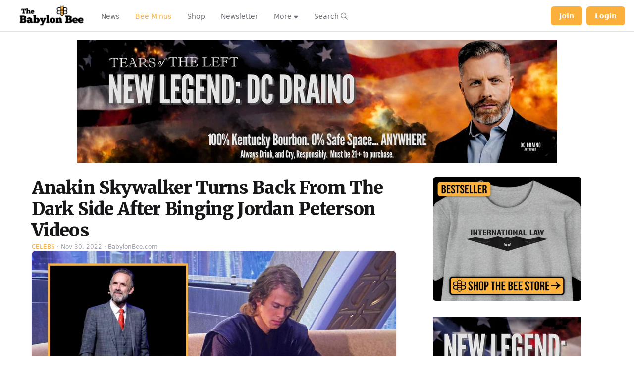

--- FILE ---
content_type: application/javascript; charset=utf-8
request_url: https://fundingchoicesmessages.google.com/f/AGSKWxXuDHo-TCvFTTnxIMM6oIPHoZBLRNZhxVjDfe1BOusCqu5SFFp6rKK1bjYzWdynSh1o_YE0C_fDliBXeVwqqXS8qhynQI-ajuPe90YCEIW5JV1noSv0vlhzxYm-teK_JBzJTx6Ri9UFcMq2alKG-5qIQDONogEtCB4Ob15vyG7Hyos__PplnX6avLQ=/_/delivery.ads./ad300s./adsservice./adframecommon./160-600-
body_size: -1289
content:
window['d04f80fb-61f7-4839-b3b9-e78ece90d815'] = true;